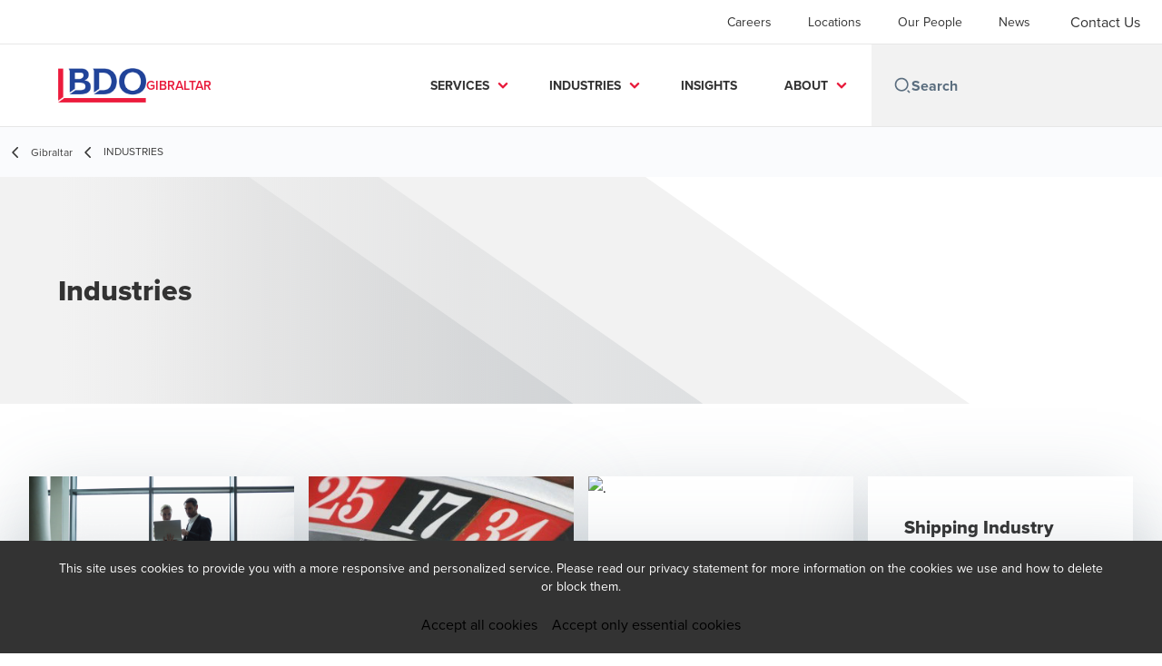

--- FILE ---
content_type: text/html; charset=utf-8
request_url: https://www.bdo.gi/en-gb/industries
body_size: 37894
content:
<!DOCTYPE html>
<html lang="en-GB" dir="ltr" class="scroll-smooth">
<head>
    <meta charset="utf-8" />
    <meta name="viewport" content="width=device-width, initial-scale=1.0" />
    
    <meta name="keywords" content="" />
    <meta name="description" content="" />
    <link rel="apple-touch-icon" sizes="180x180" href="/apple-touch-icon.png">
<link rel="icon" type="image/png" sizes="32x32" href="/favicon-32x32.png">
<link rel="icon" type="image/png" sizes="16x16" href="/favicon-16x16.png">
<link rel="icon" type="image/png" sizes="48x48" href="/favicon-48x48.png">
<link rel="icon" type="image/svg+xml" href="/favicon.svg" />
<link rel="shortcut icon" href="/favicon.ico" />
<link rel="manifest" href="/site.webmanifest">
<link rel="mask-icon" href="/safari-pinned-tab.svg" color="#5bbad5">
<meta name="msapplication-TileColor" content="#da532c">
<meta name="theme-color" content="#ffffff">
    <title>INDUSTRIES - BDO</title>

    

    

    
<script id="googleServices" type="text/javascript" data-cookieconsent="ignore">

            function initializeGoogleTags() {
                window.dataLayer = window.dataLayer || [];

                function gtag() {
                    dataLayer.push(arguments);
                }

                gtag("consent", "default", {
                    ad_personalization: "denied",
                    ad_storage: "denied",
                    ad_user_data: "denied",
                    analytics_storage: "denied",
                    functionality_storage: "denied",
                    personalization_storage: "denied",
                    security_storage: "granted",
                    wait_for_update: 500,
                });

                gtag('js', new Date());


                     gtag('config', 'G-S8M9KW26GP', { 'anonymize_ip': true, 'forceSSL': true });

                let script = document.createElement('script');
                script.src = 'https://www.googletagmanager.com/gtag/js?id=G-S8M9KW26GP';
                script.setAttribute("data-cookieconsent", "ignore");
                script.setAttribute("async", "");
                let ga = document.getElementById("googleServices");
                ga.before(script);
            }
        

</script>
    
    <link rel="canonical" href="https://www.bdo.gi/en-gb/industries" />

    

    
    <meta property="og:title" content="">
    <meta property="og:description" content="">
    <meta property="og:url" content="https://www.bdo.gi/en-gb/industries">
    <meta property="og:image" content="https://mediawe.bdo.global/getmedia/85e24d60-e4ca-463e-bffc-a2d415c3f9d5/Fin_Svcs.jpg.aspx?width=1600&amp;height=465&amp;ext=.jpg">

<meta property="og:type" content="website">
    

    

    <!-- Preconnect -->
<link rel="preconnect" href="https://fonts.googleapis.com" crossorigin="anonymous">
<link rel="preconnect" href="https://use.typekit.net" crossorigin="anonymous">

<!-- Preload Fonts -->
<link rel="preload" href="https://fonts.googleapis.com/css2?family=Material+Symbols+Outlined:opsz,wght,FILL,GRAD@48,400,0,0" as="style" />
<link rel="preload" href="https://fonts.googleapis.com/icon?family=Material+Icons" as="style">
<link rel="preload" href="https://use.typekit.net/yxr5raf.css" as="style">

<!-- Preload Master CSS -->
<link rel="preload" href="/dist/master.css?v=smS2c4gXbIMpVBdvU3ygIPIG8QV_vunk5ofuMsOHQGY" as="style" type="text/css">

<!-- Apply Stylesheets -->
<link rel="stylesheet" href="https://fonts.googleapis.com/css2?family=Material+Symbols+Outlined:opsz,wght,FILL,GRAD@48,400,0,0" />
<link rel="stylesheet" href="https://fonts.googleapis.com/icon?family=Material+Icons" />
<link rel="stylesheet" href="https://use.typekit.net/yxr5raf.css">
<link rel="stylesheet" href="/dist/master.css?v=smS2c4gXbIMpVBdvU3ygIPIG8QV_vunk5ofuMsOHQGY" type="text/css" />

    
    <link href="/_content/Kentico.Content.Web.Rcl/Content/Bundles/Public/systemPageComponents.min.css" rel="stylesheet" />
<link href="/PageBuilder/Public/Sections/section-column.css" rel="stylesheet" />


<script type="text/javascript">!function(T,l,y){var S=T.location,k="script",D="instrumentationKey",C="ingestionendpoint",I="disableExceptionTracking",E="ai.device.",b="toLowerCase",w="crossOrigin",N="POST",e="appInsightsSDK",t=y.name||"appInsights";(y.name||T[e])&&(T[e]=t);var n=T[t]||function(d){var g=!1,f=!1,m={initialize:!0,queue:[],sv:"5",version:2,config:d};function v(e,t){var n={},a="Browser";return n[E+"id"]=a[b](),n[E+"type"]=a,n["ai.operation.name"]=S&&S.pathname||"_unknown_",n["ai.internal.sdkVersion"]="javascript:snippet_"+(m.sv||m.version),{time:function(){var e=new Date;function t(e){var t=""+e;return 1===t.length&&(t="0"+t),t}return e.getUTCFullYear()+"-"+t(1+e.getUTCMonth())+"-"+t(e.getUTCDate())+"T"+t(e.getUTCHours())+":"+t(e.getUTCMinutes())+":"+t(e.getUTCSeconds())+"."+((e.getUTCMilliseconds()/1e3).toFixed(3)+"").slice(2,5)+"Z"}(),iKey:e,name:"Microsoft.ApplicationInsights."+e.replace(/-/g,"")+"."+t,sampleRate:100,tags:n,data:{baseData:{ver:2}}}}var h=d.url||y.src;if(h){function a(e){var t,n,a,i,r,o,s,c,u,p,l;g=!0,m.queue=[],f||(f=!0,t=h,s=function(){var e={},t=d.connectionString;if(t)for(var n=t.split(";"),a=0;a<n.length;a++){var i=n[a].split("=");2===i.length&&(e[i[0][b]()]=i[1])}if(!e[C]){var r=e.endpointsuffix,o=r?e.location:null;e[C]="https://"+(o?o+".":"")+"dc."+(r||"services.visualstudio.com")}return e}(),c=s[D]||d[D]||"",u=s[C],p=u?u+"/v2/track":d.endpointUrl,(l=[]).push((n="SDK LOAD Failure: Failed to load Application Insights SDK script (See stack for details)",a=t,i=p,(o=(r=v(c,"Exception")).data).baseType="ExceptionData",o.baseData.exceptions=[{typeName:"SDKLoadFailed",message:n.replace(/\./g,"-"),hasFullStack:!1,stack:n+"\nSnippet failed to load ["+a+"] -- Telemetry is disabled\nHelp Link: https://go.microsoft.com/fwlink/?linkid=2128109\nHost: "+(S&&S.pathname||"_unknown_")+"\nEndpoint: "+i,parsedStack:[]}],r)),l.push(function(e,t,n,a){var i=v(c,"Message"),r=i.data;r.baseType="MessageData";var o=r.baseData;return o.message='AI (Internal): 99 message:"'+("SDK LOAD Failure: Failed to load Application Insights SDK script (See stack for details) ("+n+")").replace(/\"/g,"")+'"',o.properties={endpoint:a},i}(0,0,t,p)),function(e,t){if(JSON){var n=T.fetch;if(n&&!y.useXhr)n(t,{method:N,body:JSON.stringify(e),mode:"cors"});else if(XMLHttpRequest){var a=new XMLHttpRequest;a.open(N,t),a.setRequestHeader("Content-type","application/json"),a.send(JSON.stringify(e))}}}(l,p))}function i(e,t){f||setTimeout(function(){!t&&m.core||a()},500)}var e=function(){var n=l.createElement(k);n.src=h;var e=y[w];return!e&&""!==e||"undefined"==n[w]||(n[w]=e),n.onload=i,n.onerror=a,n.onreadystatechange=function(e,t){"loaded"!==n.readyState&&"complete"!==n.readyState||i(0,t)},n}();y.ld<0?l.getElementsByTagName("head")[0].appendChild(e):setTimeout(function(){l.getElementsByTagName(k)[0].parentNode.appendChild(e)},y.ld||0)}try{m.cookie=l.cookie}catch(p){}function t(e){for(;e.length;)!function(t){m[t]=function(){var e=arguments;g||m.queue.push(function(){m[t].apply(m,e)})}}(e.pop())}var n="track",r="TrackPage",o="TrackEvent";t([n+"Event",n+"PageView",n+"Exception",n+"Trace",n+"DependencyData",n+"Metric",n+"PageViewPerformance","start"+r,"stop"+r,"start"+o,"stop"+o,"addTelemetryInitializer","setAuthenticatedUserContext","clearAuthenticatedUserContext","flush"]),m.SeverityLevel={Verbose:0,Information:1,Warning:2,Error:3,Critical:4};var s=(d.extensionConfig||{}).ApplicationInsightsAnalytics||{};if(!0!==d[I]&&!0!==s[I]){var c="onerror";t(["_"+c]);var u=T[c];T[c]=function(e,t,n,a,i){var r=u&&u(e,t,n,a,i);return!0!==r&&m["_"+c]({message:e,url:t,lineNumber:n,columnNumber:a,error:i}),r},d.autoExceptionInstrumented=!0}return m}(y.cfg);function a(){y.onInit&&y.onInit(n)}(T[t]=n).queue&&0===n.queue.length?(n.queue.push(a),n.trackPageView({})):a()}(window,document,{
src: "https://js.monitor.azure.com/scripts/b/ai.2.min.js", // The SDK URL Source
crossOrigin: "anonymous", 
cfg: { // Application Insights Configuration
    connectionString: 'InstrumentationKey=7e4d3ed1-4059-404e-bc13-1df6b795f445;IngestionEndpoint=https://westeurope-5.in.applicationinsights.azure.com/;LiveEndpoint=https://westeurope.livediagnostics.monitor.azure.com/'
}});</script></head>
<body data-lang="en-GB">
    <div id="scriptsAfterCookiebotAccepted"></div>
    

    
<div id="react_0HNIV27SSUOSV"><div data-reactroot=""><div class="header" id="header" data-ktc-search-exclude="true" style="position:relative"><div class="header__main-menu"><ul class="header__main-menu-list"><li class="header__main-menu-item"><a class="header__main-menu-link" href="/en-gb/careers">Careers</a></li><li class="header__main-menu-item"><a class="header__main-menu-link" href="/en-gb/locations">Locations</a></li><li class="header__main-menu-item"><a class="header__main-menu-link" href="/en-gb/our-people">Our People</a></li><li class="header__main-menu-item"><a class="header__main-menu-link" href="/en-gb/news">News</a></li></ul><a role="button" class="btn px-6 py-3 text-base" href="/en-gb/contacts" target="_self" title=""><span class="btn-text"><span class="">Contact Us</span></span></a></div><nav class="header__mega-menu"><a href="/en-gb/gibraltar" class="header__logo"><img src="https://cdn.bdo.global/images/bdo_logo/1.0.0/bdo_logo_color.png" class="header__logo-img" alt="logo"/><div class="header__logo-text">Gibraltar</div></a><div class="header__mega-menu-wrapper"><div class="header__mobile-menu-header"><svg stroke="currentColor" fill="currentColor" stroke-width="0" viewBox="0 0 24 24" class="header__mobile-menu-header-icon" height="1em" width="1em" xmlns="http://www.w3.org/2000/svg"><path d="M11 2C15.968 2 20 6.032 20 11C20 15.968 15.968 20 11 20C6.032 20 2 15.968 2 11C2 6.032 6.032 2 11 2ZM11 18C14.8675 18 18 14.8675 18 11C18 7.1325 14.8675 4 11 4C7.1325 4 4 7.1325 4 11C4 14.8675 7.1325 18 11 18ZM19.4853 18.0711L22.3137 20.8995L20.8995 22.3137L18.0711 19.4853L19.4853 18.0711Z"></path></svg><svg stroke="currentColor" fill="none" stroke-width="0" viewBox="0 0 15 15" class="header__mobile-menu-header-icon" height="1em" width="1em" xmlns="http://www.w3.org/2000/svg"><path fill-rule="evenodd" clip-rule="evenodd" d="M1.5 3C1.22386 3 1 3.22386 1 3.5C1 3.77614 1.22386 4 1.5 4H13.5C13.7761 4 14 3.77614 14 3.5C14 3.22386 13.7761 3 13.5 3H1.5ZM1 7.5C1 7.22386 1.22386 7 1.5 7H13.5C13.7761 7 14 7.22386 14 7.5C14 7.77614 13.7761 8 13.5 8H1.5C1.22386 8 1 7.77614 1 7.5ZM1 11.5C1 11.2239 1.22386 11 1.5 11H13.5C13.7761 11 14 11.2239 14 11.5C14 11.7761 13.7761 12 13.5 12H1.5C1.22386 12 1 11.7761 1 11.5Z" fill="currentColor"></path></svg></div><div class="header__mega-menu-desktop"><ul class="header__mega-menu-list"></ul><div class="header__search relative"><div class="pl-2"><a class="pointer-events-none" href="/" aria-label="Search icon"><svg stroke="currentColor" fill="currentColor" stroke-width="0" viewBox="0 0 24 24" class="header__search-icon" height="1em" width="1em" xmlns="http://www.w3.org/2000/svg"><path d="M11 2C15.968 2 20 6.032 20 11C20 15.968 15.968 20 11 20C6.032 20 2 15.968 2 11C2 6.032 6.032 2 11 2ZM11 18C14.8675 18 18 14.8675 18 11C18 7.1325 14.8675 4 11 4C7.1325 4 4 7.1325 4 11C4 14.8675 7.1325 18 11 18ZM19.4853 18.0711L22.3137 20.8995L20.8995 22.3137L18.0711 19.4853L19.4853 18.0711Z"></path></svg></a></div><input type="text" name="Search" title="Search" placeholder="Search" class="header__search-input" value="" autoComplete="off"/></div></div></div></nav></div></div></div>
    
<div id="react_0HNIV27SSUOT0"><div class="breadcrumbs" data-reactroot=""><ul class="breadcrumbs__list"><li class="breadcrumbs__list-item"><div class="px-2"><svg stroke="currentColor" fill="none" stroke-width="2" viewBox="0 0 24 24" aria-hidden="true" class="breadcrumbs__item-icon" height="18" width="18" xmlns="http://www.w3.org/2000/svg"><path stroke-linecap="round" stroke-linejoin="round" d="M15 19l-7-7 7-7"></path></svg></div><div class="pt-[1px]"><a href="/en-gb/gibraltar" target="" title="" class="animated-link inline text-lighter-black hover:text-lighter-black"><span class="hover-underline">Gibraltar</span></a></div></li><li class="breadcrumbs__list-item"><div class="px-2 hidden lg:flex"><svg stroke="currentColor" fill="none" stroke-width="2" viewBox="0 0 24 24" aria-hidden="true" class="breadcrumbs__item-icon" height="18" width="18" xmlns="http://www.w3.org/2000/svg"><path stroke-linecap="round" stroke-linejoin="round" d="M15 19l-7-7 7-7"></path></svg></div><div class="breadcrumbs__last-list-item-container"><span class="breadcrumbs__last-list-item">INDUSTRIES</span></div></li></ul></div></div>
    


<div id="react_0HNIV27SSUOST"><div class="relative" data-reactroot=""><header class="hero-widget hero-widget--banner hero-widget--partial"><div class="hero-widget__gradient-bg hero-widget__gradient-bg--partial"></div><div class="hero-widget__left-section"><div class="hero-widget__left-section-white-angle-bg"></div><h1 class="hero-widget__left-section-title">Industries</h1></div></header></div></div>




<div id="react_0HNIV27SSUOSU"><section class="multi-links-grid container" data-reactroot=""><div class="multi-links-grid__cards"><article class="featured-card-multilinks__skeleton-container"><div class="featured-card-multilinks__skeleton-image"></div><div class="featured-card-multilinks__skeleton-content"><div class="mb-4 h-5 w-full bg-light-grey"></div><div class="mb-1 h-4 w-full bg-light-grey"></div><div class="mb-1 h-4 w-3/4 bg-light-grey"></div><div class="mb-1 h-4 w-1/2 bg-light-grey"></div><div class="mb-4 h-4 w-full bg-light-grey"></div><div class="mt-auto h-4 w-1/4 bg-light-grey"></div></div></article><article class="featured-card-multilinks__skeleton-container"><div class="featured-card-multilinks__skeleton-image"></div><div class="featured-card-multilinks__skeleton-content"><div class="mb-4 h-5 w-full bg-light-grey"></div><div class="mb-1 h-4 w-full bg-light-grey"></div><div class="mb-1 h-4 w-3/4 bg-light-grey"></div><div class="mb-1 h-4 w-1/2 bg-light-grey"></div><div class="mb-4 h-4 w-full bg-light-grey"></div><div class="mt-auto h-4 w-1/4 bg-light-grey"></div></div></article><article class="featured-card-multilinks__skeleton-container"><div class="featured-card-multilinks__skeleton-image"></div><div class="featured-card-multilinks__skeleton-content"><div class="mb-4 h-5 w-full bg-light-grey"></div><div class="mb-1 h-4 w-full bg-light-grey"></div><div class="mb-1 h-4 w-3/4 bg-light-grey"></div><div class="mb-1 h-4 w-1/2 bg-light-grey"></div><div class="mb-4 h-4 w-full bg-light-grey"></div><div class="mt-auto h-4 w-1/4 bg-light-grey"></div></div></article><article class="featured-card-multilinks__skeleton-container"><div class="featured-card-multilinks__skeleton-image"></div><div class="featured-card-multilinks__skeleton-content"><div class="mb-4 h-5 w-full bg-light-grey"></div><div class="mb-1 h-4 w-full bg-light-grey"></div><div class="mb-1 h-4 w-3/4 bg-light-grey"></div><div class="mb-1 h-4 w-1/2 bg-light-grey"></div><div class="mb-4 h-4 w-full bg-light-grey"></div><div class="mt-auto h-4 w-1/4 bg-light-grey"></div></div></article><article class="featured-card-multilinks__skeleton-container"><div class="featured-card-multilinks__skeleton-image"></div><div class="featured-card-multilinks__skeleton-content"><div class="mb-4 h-5 w-full bg-light-grey"></div><div class="mb-1 h-4 w-full bg-light-grey"></div><div class="mb-1 h-4 w-3/4 bg-light-grey"></div><div class="mb-1 h-4 w-1/2 bg-light-grey"></div><div class="mb-4 h-4 w-full bg-light-grey"></div><div class="mt-auto h-4 w-1/4 bg-light-grey"></div></div></article><article class="featured-card-multilinks__skeleton-container"><div class="featured-card-multilinks__skeleton-image"></div><div class="featured-card-multilinks__skeleton-content"><div class="mb-4 h-5 w-full bg-light-grey"></div><div class="mb-1 h-4 w-full bg-light-grey"></div><div class="mb-1 h-4 w-3/4 bg-light-grey"></div><div class="mb-1 h-4 w-1/2 bg-light-grey"></div><div class="mb-4 h-4 w-full bg-light-grey"></div><div class="mt-auto h-4 w-1/4 bg-light-grey"></div></div></article><article class="featured-card-multilinks__skeleton-container"><div class="featured-card-multilinks__skeleton-image"></div><div class="featured-card-multilinks__skeleton-content"><div class="mb-4 h-5 w-full bg-light-grey"></div><div class="mb-1 h-4 w-full bg-light-grey"></div><div class="mb-1 h-4 w-3/4 bg-light-grey"></div><div class="mb-1 h-4 w-1/2 bg-light-grey"></div><div class="mb-4 h-4 w-full bg-light-grey"></div><div class="mt-auto h-4 w-1/4 bg-light-grey"></div></div></article><article class="featured-card-multilinks__skeleton-container"><div class="featured-card-multilinks__skeleton-image"></div><div class="featured-card-multilinks__skeleton-content"><div class="mb-4 h-5 w-full bg-light-grey"></div><div class="mb-1 h-4 w-full bg-light-grey"></div><div class="mb-1 h-4 w-3/4 bg-light-grey"></div><div class="mb-1 h-4 w-1/2 bg-light-grey"></div><div class="mb-4 h-4 w-full bg-light-grey"></div><div class="mt-auto h-4 w-1/4 bg-light-grey"></div></div></article></div></section></div>



<script src="/_content/Kentico.Content.Web.Rcl/Scripts/jquery-3.5.1.js"></script>
<script src="/_content/Kentico.Content.Web.Rcl/Scripts/jquery.unobtrusive-ajax.js"></script>
<script type="text/javascript">
window.kentico = window.kentico || {};
window.kentico.builder = {}; 
window.kentico.builder.useJQuery = true;</script><script src="/_content/Kentico.Content.Web.Rcl/Content/Bundles/Public/systemFormComponents.min.js"></script>


    <div id="react_0HNIV27SSUOT1"></div>
    
<div id="react_0HNIV27SSUOT2" class="footer__wrapper"><footer class="footer" data-ktc-search-exclude="true" data-reactroot=""><div class="footer__container container"><div class="footer__left-container"><ul class="footer__menu"><li class="footer__menu-item"><div class=""><a href="/en-gb/contacts" target="" title="" class="animated-link inline text-white hover:text-white"><span class="hover-underline">Contact Us</span></a></div></li><li class="footer__menu-item"><div class=""><a href="/en-gb/locations" target="" title="" class="animated-link inline text-white hover:text-white"><span class="hover-underline">Locations</span></a></div></li><li class="footer__menu-item"><div class=""><a href="/en-gb/binding-corporate-rules-(bcrs)" target="" title="" class="animated-link inline text-white hover:text-white"><span class="hover-underline">Binding Corporate Rules (BCRs)</span></a></div></li><li class="footer__menu-item"><div class=""><a href="/en-gb/privacy-statement" target="" title="" class="animated-link inline text-white hover:text-white"><span class="hover-underline">Legal & Privacy</span></a></div></li><li class="footer__menu-item"><div class=""><a href="https://www.bdo.global/en-gb/home" target="" title="" class="animated-link inline text-white hover:text-white"><span class="hover-underline">BDO Global</span></a></div></li><li class="footer__menu-item"><div class=""><a href="/en-gb/about" target="" title="" class="animated-link inline text-white hover:text-white"><span class="hover-underline">About BDO Gibraltar</span></a></div></li></ul></div><div class="footer__right-container"><div class="footer__subscribe-title">Global solutions. Driven to be the best</div><div class="footer__subscribe-content">At BDO, we believe exceptional client service begins with building exceptional relationships.</div><div class="footer__social-icons"><ul class="footer__social-menu"><li class="footer__social-item"><a class="footer__social-link" href="https://www.facebook.com/BDOGibraltar" target="_blank" title="BDO Gibraltar (Opens in a new window/tab)" aria-label="BDO Gibraltar"><svg width="48" height="48" viewBox="0 0 48 48" fill="none" xmlns="http://www.w3.org/2000/svg"><path fill-rule="evenodd" clip-rule="evenodd" d="M4 24C4 12.9543 12.9543 4 24 4C35.0457 4 44 12.9543 44 24C44 35.0457 35.0457 44 24 44C12.9543 44 4 35.0457 4 24Z" fill="#404040"></path><path fill-rule="evenodd" clip-rule="evenodd" d="M25.4183 35.0928V24.2118H28.4219L28.82 20.4621H25.4183L25.4234 18.5853C25.4234 17.6074 25.5163 17.0833 26.921 17.0833H28.7987V13.3333H25.7946C22.1863 13.3333 20.9162 15.1522 20.9162 18.2112V20.4625H18.667V24.2122H20.9162V35.0928H25.4183Z" fill="#E7E7E7"></path></svg><span class="sr-only">Opens in a new window/tab</span></a></li><li class="footer__social-item"><a class="footer__social-link" href="https://www.linkedin.com/company/bdo-gibraltar" target="_blank" title="BDO Gibraltar (Opens in a new window/tab)" aria-label="BDO Gibraltar"><svg width="48" height="48" viewBox="0 0 48 48" fill="none" xmlns="http://www.w3.org/2000/svg"><path fill-rule="evenodd" clip-rule="evenodd" d="M4 24C4 12.9543 12.9543 4 24 4C35.0457 4 44 12.9543 44 24C44 35.0457 35.0457 44 24 44C12.9543 44 4 35.0457 4 24Z" fill="#404040"></path><path fill-rule="evenodd" clip-rule="evenodd" d="M18.134 20.5649H13.6016V34.183H18.134V20.5649Z" fill="#E7E7E7"></path><path fill-rule="evenodd" clip-rule="evenodd" d="M18.432 16.3522C18.4026 15.017 17.4477 14 15.8972 14C14.3467 14 13.333 15.017 13.333 16.3522C13.333 17.6598 14.3167 18.7061 15.8384 18.7061H15.8673C17.4477 18.7061 18.432 17.6598 18.432 16.3522Z" fill="#E7E7E7"></path><path fill-rule="evenodd" clip-rule="evenodd" d="M34.4795 26.3748C34.4795 22.1919 32.2435 20.2451 29.2609 20.2451C26.8545 20.2451 25.7771 21.5669 25.1756 22.4941V20.5653H20.6426C20.7023 21.8431 20.6426 34.1833 20.6426 34.1833H25.1756V26.5779C25.1756 26.1709 25.205 25.7649 25.3248 25.4735C25.6524 24.6604 26.3982 23.8185 27.6504 23.8185C29.2912 23.8185 29.947 25.0673 29.947 26.8973V34.183H34.4793L34.4795 26.3748Z" fill="#E7E7E7"></path></svg><span class="sr-only">Opens in a new window/tab</span></a></li><li class="footer__social-item"><a class="footer__social-link" href="https://www.instagram.com/bdogibraltar/" target="_blank" title="BDO Gibraltar (Opens in a new window/tab)" aria-label="BDO Gibraltar"><svg width="48" height="48" viewBox="0 0 48 48" fill="none" xmlns="http://www.w3.org/2000/svg"><path fill-rule="evenodd" clip-rule="evenodd" d="M4 24C4 12.9543 12.9543 4 24 4C35.0457 4 44 12.9543 44 24C44 35.0457 35.0457 44 24 44C12.9543 44 4 35.0457 4 24Z" fill="#404040"></path><path fill-rule="evenodd" clip-rule="evenodd" d="M29.6941 17.0266C28.9874 17.0266 28.4141 17.5992 28.4141 18.3061C28.4141 19.0128 28.9874 19.5861 29.6941 19.5861C30.4007 19.5861 30.9741 19.0128 30.9741 18.3061C30.9741 17.5995 30.4007 17.0261 29.6941 17.0261V17.0266Z" fill="#E7E7E7"></path><path fill-rule="evenodd" clip-rule="evenodd" d="M18.5225 24.0001C18.5225 20.9749 20.9752 18.5222 24.0003 18.5222H24.0001C27.0252 18.5222 29.4772 20.9749 29.4772 24.0001C29.4772 27.0252 27.0254 29.4768 24.0003 29.4768C20.9752 29.4768 18.5225 27.0252 18.5225 24.0001ZM27.5559 24.0001C27.5559 22.0363 25.9639 20.4445 24.0003 20.4445C22.0365 20.4445 20.4447 22.0363 20.4447 24.0001C20.4447 25.9636 22.0365 27.5556 24.0003 27.5556C25.9639 27.5556 27.5559 25.9636 27.5559 24.0001Z" fill="#E7E7E7"></path><path fill-rule="evenodd" clip-rule="evenodd" d="M19.6024 13.3977C20.7402 13.3459 21.1038 13.3333 24.0007 13.3333H23.9973C26.8951 13.3333 27.2574 13.3459 28.3952 13.3977C29.5307 13.4497 30.3063 13.6295 30.9863 13.8933C31.6885 14.1655 32.2819 14.5299 32.8752 15.1233C33.4686 15.7162 33.833 16.3113 34.1063 17.0128C34.3686 17.6911 34.5486 18.4662 34.6019 19.6018C34.653 20.7396 34.6663 21.1031 34.6663 24C34.6663 26.8969 34.653 27.2596 34.6019 28.3974C34.5486 29.5325 34.3686 30.3079 34.1063 30.9863C33.833 31.6877 33.4686 32.2828 32.8752 32.8757C32.2825 33.469 31.6883 33.8344 30.987 34.1068C30.3083 34.3706 29.5323 34.5504 28.3967 34.6024C27.2589 34.6541 26.8965 34.6668 23.9993 34.6668C21.1026 34.6668 20.7393 34.6541 19.6015 34.6024C18.4662 34.5504 17.6908 34.3706 17.0122 34.1068C16.311 33.8344 15.7159 33.469 15.1232 32.8757C14.5301 32.2828 14.1657 31.6877 13.893 30.9861C13.6295 30.3079 13.4497 29.5328 13.3975 28.3972C13.3459 27.2594 13.333 26.8969 13.333 24C13.333 21.1031 13.3463 20.7393 13.3972 19.6015C13.4483 18.4664 13.6283 17.6911 13.8928 17.0126C14.1661 16.3113 14.5306 15.7162 15.1239 15.1233C15.7168 14.5302 16.3119 14.1657 17.0135 13.8933C17.6917 13.6295 18.4668 13.4497 19.6024 13.3977ZM23.6452 15.2554C23.4295 15.2553 23.2296 15.2552 23.0438 15.2555V15.2528C21.0558 15.2551 20.6744 15.2684 19.6904 15.3128C18.6504 15.3606 18.0857 15.534 17.7097 15.6806C17.2119 15.8744 16.8564 16.1055 16.4831 16.4789C16.1097 16.8522 15.8782 17.2077 15.6848 17.7055C15.5388 18.0815 15.365 18.646 15.3175 19.686C15.2664 20.8105 15.2561 21.1465 15.2561 23.9949C15.2561 26.8434 15.2664 27.1812 15.3175 28.3056C15.3648 29.3457 15.5388 29.9101 15.6848 30.2857C15.8786 30.7837 16.1097 31.1383 16.4831 31.5117C16.8564 31.885 17.2119 32.1161 17.7097 32.3095C18.086 32.4555 18.6504 32.6292 19.6904 32.6772C20.8149 32.7284 21.1524 32.7395 24.0007 32.7395C26.8487 32.7395 27.1865 32.7284 28.311 32.6772C29.351 32.6297 29.9159 32.4564 30.2914 32.3097C30.7894 32.1163 31.1439 31.8852 31.5172 31.5119C31.8905 31.1388 32.1221 30.7843 32.3154 30.2866C32.4614 29.911 32.6352 29.3465 32.6828 28.3065C32.7339 27.1821 32.745 26.8443 32.745 23.9976C32.745 21.1509 32.7339 20.8131 32.6828 19.6887C32.6354 18.6487 32.4614 18.0842 32.3154 17.7086C32.1217 17.2109 31.8905 16.8553 31.5172 16.482C31.1441 16.1086 30.7892 15.8775 30.2914 15.6842C29.9154 15.5382 29.351 15.3644 28.311 15.3168C27.1863 15.2657 26.8487 15.2555 24.0007 15.2555C23.8776 15.2555 23.7592 15.2555 23.6452 15.2554Z" fill="#E7E7E7"></path></svg><span class="sr-only">Opens in a new window/tab</span></a></li><li class="footer__social-item"><a class="footer__social-link" href="https://www.youtube.com/user/BDOInternational" target="_blank" title="BDO Gibraltar (Opens in a new window/tab)" aria-label="BDO Gibraltar"><svg width="48" height="48" viewBox="0 0 48 48" fill="none" xmlns="http://www.w3.org/2000/svg"><path fill-rule="evenodd" clip-rule="evenodd" d="M4 24C4 12.9543 12.9543 4 24 4C35.0457 4 44 12.9543 44 24C44 35.0457 35.0457 44 24 44C12.9543 44 4 35.0457 4 24Z" fill="#404040"></path><path fill-rule="evenodd" clip-rule="evenodd" d="M35.1999 19.4514C35.1999 19.4514 34.9763 17.8839 34.2913 17.1936C33.422 16.2872 32.4477 16.2829 32.0013 16.2303C28.8027 16 24.0049 16 24.0049 16H23.9949C23.9949 16 19.197 16 15.9984 16.2303C15.5513 16.2829 14.5777 16.2872 13.7077 17.1936C13.0227 17.8839 12.7999 19.4514 12.7999 19.4514C12.7999 19.4514 12.5713 21.2926 12.5713 23.1331V24.8591C12.5713 26.7003 12.7999 28.5408 12.7999 28.5408C12.7999 28.5408 13.0227 30.1083 13.7077 30.7986C14.5777 31.705 15.7199 31.6765 16.2284 31.7711C18.057 31.946 23.9999 32 23.9999 32C23.9999 32 28.8027 31.9929 32.0013 31.7626C32.4477 31.7092 33.422 31.705 34.2913 30.7986C34.9763 30.1083 35.1999 28.5408 35.1999 28.5408C35.1999 28.5408 35.4284 26.7003 35.4284 24.8591V23.1331C35.4284 21.2926 35.1999 19.4514 35.1999 19.4514Z" fill="#E7E7E7"></path><path fill-rule="evenodd" clip-rule="evenodd" d="M21.7147 27.4287L21.7139 20.5715L28.571 24.0119L21.7147 27.4287Z" fill="#404040"></path></svg><span class="sr-only">Opens in a new window/tab</span></a></li></ul></div><div class="footer__copyright">BDO Copyright © 2026. See Terms & Conditions for more information.</div></div></div></footer></div>

    
<div id="react_0HNIV27SSUOT3"></div>
    <script src="/dist/vendor.bundle.js?v=8FnlmZ0k6viykDa8OmolrbVJp1r5MegylyQ01zyXE9M" data-cookieconsent="ignore"></script>
    <script src="/dist/master.bundle.js?v=zdwWfHysjkJbyxO-VTGtCz1-xREwOuJfVj-35qUEJTQ" data-cookieconsent="ignore"></script>
    <script>ReactDOM.hydrate(React.createElement(HeroWidget, {"data":{"layout":"banner","title":"Industries","description":"","backgroundImage":null,"backgroundImageAltText":null,"mobileBackgroundImage":null,"mobileBackgroundImageAltText":null,"ctaButtonType":"none","ctaButtonText":null,"ctaButtonUrl":null,"widgetID":null}}), document.getElementById("react_0HNIV27SSUOST"));
ReactDOM.hydrate(React.createElement(MultiLinksCardsGrid, {"title":"","description":"","cards":[{"imageURL":"/getattachment/e424e3ef-6714-4c72-8631-7be02e64ddf0/pikwizard-8c730087c54db2c8a7ebcdc4fe572ce0.jpg?lang=en-GB\u0026ext=.jpg","imageAltText":".","title":"Financial Services - Banking","description":"Financial Services forms a significant part of the economy of Gibraltar. It is an industry which is subject to significant competition, and which has had to adapt to the changing regulatory and economic environment.\r\n","url":"/en-gb/industries/financial-services","readMoreLinks":[{"title":"Fintech","url":"/en-gb/industries/financial-services/fintech"},{"title":"Funds","url":"/en-gb/industries/financial-services/funds"},{"title":"Insurance","url":"/en-gb/industries/financial-services/insurance"}]},{"imageURL":"/getmedia/5b84e5de-3cab-489f-91bc-bbac6dc93f4a/Gaming-web2.jpg.aspx?width=350\u0026height=274\u0026ext=.jpg","imageAltText":".","title":"Remote Gambling","description":"Gibraltar is now recognised as one of the leading centres for online gaming in the world, and many of the largest players in the industry have their head offices in Gibraltar. Companies are attracted to set up in Gibraltar for various factors, including its tight regulatory environment, its advanced telecommunications infrastructure, its experienced and skilled workforce, as well as its competitive tax environment.\r\n \r\n","url":"/en-gb/industries/gaming","readMoreLinks":[]},{"imageURL":"https://mediawe.bdo.global/getmedia/f2fa888c-4fcf-42c9-a942-a7ed090b0383/RE-Cons-teaser.jpg.aspx?width=350\u0026height=274\u0026ext=.jpg","imageAltText":".","title":"Real Estate and Construction","description":"Gibraltar remains a good jurisdiction in which to set up your company to invest in overseas property, as both rental income earned when letting the property and any capital gain made on it will not be subject to tax in Gibraltar, although the income and gains may still be subject to tax in the jurisdiction in which the property is located.\r\n","url":"/en-gb/industries/real-estate-and-construction","readMoreLinks":[]},{"imageURL":null,"imageAltText":"","title":"Shipping Industry","description":"Gibraltar has a flourishing shipping industry given its location guarding the gateway to the Mediterranean. \r\n\r\nGibraltar provides a wide range of maritime services, including bunkering, berthing, ship repairs and transportation/storage, and benefits from being a popular cruise destination at the southernmost tip of Europe.\r\n\r\nBDO has considerable experience within the shipping industry and can assist with accounting, audit, tax and payroll services.\r\n ","url":"/en-gb/industries/shipping-industry","readMoreLinks":[]}],"isMultiLinks":true}), document.getElementById("react_0HNIV27SSUOSU"));
ReactDOM.hydrate(React.createElement(Header, {"headerDetails":{"menuItems":[{"title":"Careers","url":"/en-gb/careers"},{"title":"Locations","url":"/en-gb/locations"},{"title":"Our People","url":"/en-gb/our-people"},{"title":"News","url":"/en-gb/news"}],"cultures":[],"contact":{"title":"Contact Us","url":"/en-gb/contacts"},"siteName":"Gibraltar","logoURL":"/en-gb/gibraltar","logoImageURL":"https://cdn.bdo.global/images/bdo_logo/1.0.0/bdo_logo_color.png","searchPageURL":"/en-gb/search","megaMenuItems":[{"featured":[],"children":[{"description":"BDO provides high-level strategic guidance to clients when the stakes \u0026ndash; and the scrutiny \u0026ndash; are highest.\r\n","children":[{"title":"Corporate and Trust Services","url":"/en-gb/services/advisory/corporate-and-trust-services"},{"title":"Liquidations and Insolvency","url":"/en-gb/services/advisory/liquidations-and-insolvency"}],"title":"Advisory","url":"/en-gb/services/advisory"},{"description":"In a rapidly evolving business and regulatory environment, the right guidance is more important than ever.\r\n","children":[{"title":"Financial Statement Audit","url":"/en-gb/services/audit-assurance/financial-statement-audit"},{"title":"Internal Audit","url":"/en-gb/services/audit-assurance/internal-audit"}],"title":"Audit \u0026 Assurance","url":"/en-gb/services/audit-assurance"},{"description":"Our outsourcing department provides both our private and corporate clients with a range accounting, administrative and compliance services to support their operations in Gibraltar.\r\n","children":[{"title":"Outsourced Accounting and Bookkeeping","url":"/en-gb/services/business-services-and-outsourcing/client-accounting"},{"title":"Payroll Services","url":"/en-gb/services/business-services-and-outsourcing/payroll"}],"title":"Business Services and Outsourcing","url":"/en-gb/services/business-services-and-outsourcing"},{"description":"BDO serves clients across the country and around the world as they navigate an increasingly complex tax landscape.\r\n","children":[{"title":"Corporate Tax Compliance","url":"/en-gb/services/tax/corporate-tax-compliance"},{"title":"Personal Tax","url":"/en-gb/services/tax/personal-tax"}],"title":"Tax","url":"/en-gb/services/tax"}],"title":"SERVICES","url":"/en-gb/services"},{"featured":[],"children":[{"description":"Financial services forms a significant part of the economy of Gibraltar. It is an industry which is subject to significant competition, and which has had to adapt to the changing regulatory and econom","children":[{"title":"Fintech","url":"/en-gb/industries/financial-services/fintech"},{"title":"Funds","url":"/en-gb/industries/financial-services/funds"},{"title":"Insurance","url":"/en-gb/industries/financial-services/insurance"}],"title":"Financial Services","url":"/en-gb/industries/financial-services"},{"description":"Gibraltar is now recognised as one of the leading centres for online gaming in the world, and\u0026nbsp;many of the largest players in the industry have their head offices in Gibraltar. Companies are attra","children":[],"title":"Remote Gambling","url":"/en-gb/industries/gaming"},{"description":"Gibraltar remains a good jurisdiction in which to set up your company to invest in overseas property, as both\u0026nbsp;rental income earned when letting the property and any capital gain made on it will n","children":[],"title":"Real Estate and Construction","url":"/en-gb/industries/real-estate-and-construction"},{"description":"","children":[],"title":"Shipping Industry","url":"https://www.bdo.gi/en-gb/industries/shipping-industry"}],"title":"INDUSTRIES","url":"/en-gb/industries"},{"featured":[],"children":[],"title":"INSIGHTS","url":"/en-gb/insights"},{"featured":[],"children":[{"description":"","children":[{"title":"Exceptional Client Service","url":"/en-gb/about/about-bdo-gibraltar/exceptional-client-service"},{"title":"Gibraltar","url":"/en-gb/about/about-bdo-gibraltar/gibraltar"},{"title":"Mission Statement","url":"/en-gb/about/about-bdo-gibraltar/mission-statement"},{"title":"Quality Statement","url":"/en-gb/about/about-bdo-gibraltar/quality-statement"},{"title":"Speaking up","url":"/en-gb/about/about-bdo-gibraltar/speaking-up"}],"title":"About BDO Gibraltar","url":"/en-gb/about/about-bdo-gibraltar"},{"description":"","children":[],"title":"Global Network","url":"/en-gb/about/global-network"},{"description":"All personal information retained by BDO Limited (BDO) will be kept confidential. Other than with our service providers, we do not share your personal information with any individuals or third parties","children":[{"title":"Binding Corporate Rules (BCRs)","url":"/en-gb/binding-corporate-rules-(bcrs)"},{"title":"Cookies","url":"/en-gb/cookies"},{"title":"Privacy Statement","url":"/en-gb/privacy-statement"},{"title":"Supplier Privacy Notice","url":"/en-gb/about/legal-privacy/supplier-privacy-notice"},{"title":"Website Terms and Conditions","url":"/en-gb/website-terms-and-conditions"}],"title":"Legal \u0026 Privacy","url":"/en-gb/about/legal-privacy"},{"description":"Transparency Reports for BDO Gibraltar for the last four years.\r\n","children":[],"title":"Transparency Reports","url":"/en-gb/about/transparency-reports"}],"title":"ABOUT","url":"/en-gb/about"}]}}), document.getElementById("react_0HNIV27SSUOSV"));
ReactDOM.hydrate(React.createElement(Breadcrumbs, {"breadcrumbsSettings":{"links":[{"title":"Gibraltar","url":"/en-gb/gibraltar"},{"title":"INDUSTRIES","url":"/en-gb/industries"}]}}), document.getElementById("react_0HNIV27SSUOT0"));
ReactDOM.hydrate(React.createElement(FormStylingJS, {}), document.getElementById("react_0HNIV27SSUOT1"));
ReactDOM.hydrate(React.createElement(Footer, {"footerSettings":{"displaySubscriptionsSection":true,"subscriptionButtonLink":null,"socialButtons":[{"altText":"BDO Gibraltar","ariaLabel":"BDO Gibraltar","iconType":"facebook","customIcon":null,"order":1,"url":"https://www.facebook.com/BDOGibraltar"},{"altText":"BDO Gibraltar","ariaLabel":"BDO Gibraltar","iconType":"linkedin","customIcon":null,"order":1,"url":"https://www.linkedin.com/company/bdo-gibraltar"},{"altText":"BDO Gibraltar","ariaLabel":"BDO Gibraltar","iconType":"instagram","customIcon":null,"order":1,"url":"https://www.instagram.com/bdogibraltar/"},{"altText":"BDO Gibraltar","ariaLabel":"BDO Gibraltar","iconType":"youtube","customIcon":null,"order":1,"url":"https://www.youtube.com/user/BDOInternational"}],"footerLinks":[{"openInNewTab":false,"order":-3,"title":"Contact Us","url":"/en-gb/contacts"},{"openInNewTab":false,"order":-2,"title":"Locations","url":"/en-gb/locations"},{"openInNewTab":false,"order":-1,"title":"Binding Corporate Rules (BCRs)","url":"/en-gb/binding-corporate-rules-(bcrs)"},{"openInNewTab":false,"order":3,"title":"Legal \u0026 Privacy","url":"/en-gb/privacy-statement"},{"openInNewTab":false,"order":4,"title":"BDO Global","url":"https://www.bdo.global/en-gb/home"},{"openInNewTab":false,"order":5,"title":"About BDO Gibraltar","url":"/en-gb/about"}]}}), document.getElementById("react_0HNIV27SSUOT2"));
ReactDOM.hydrate(React.createElement(CookieBanner, {"defaultCookieValue":"0"}), document.getElementById("react_0HNIV27SSUOT3"));
</script>
    

</body>
</html>
